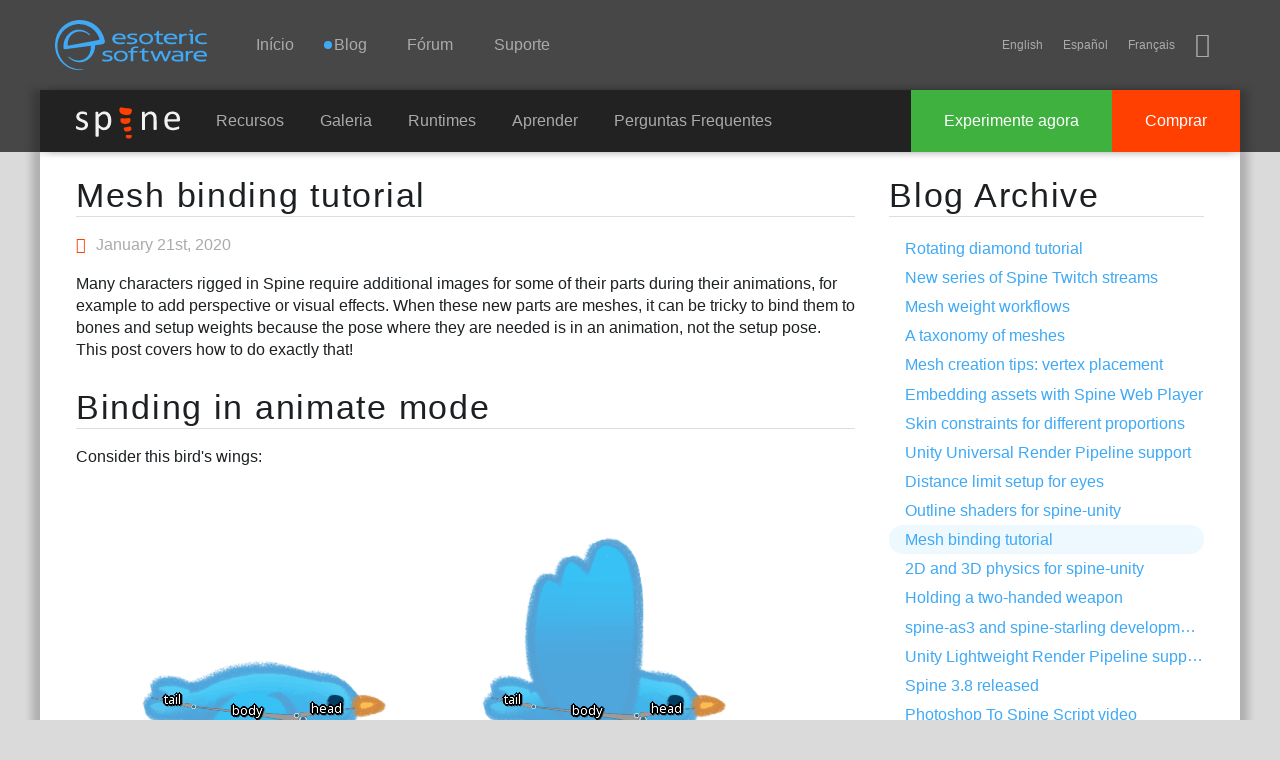

--- FILE ---
content_type: text/html; charset=utf-8
request_url: https://pt.esotericsoftware.com/blog/Mesh-binding-tutorial
body_size: 16380
content:
<!DOCTYPE html><html ><head>
<meta charset="utf-8">
<title>Blog: Mesh binding tutorial</title>
<link rel="apple-touch-icon" sizes="180x180" href="/apple-touch-icon-180x180.png">
<link rel="icon" type="image/png" href="/img/favicon/favicon-32x32.png" sizes="32x32">
<meta name="msapplication-TileColor" content="#40a8f5">
<meta name="msapplication-TileImage" content="/img/favicon/mstile-144x144.png">
<meta name="theme-color" content="#40a8f5">
<meta name="viewport" content="width=device-width, initial-scale=1">
<link rel="alternate" hreflang="x-default" href="http://esotericsoftware.com/blog/Mesh-binding-tutorial">
<link rel="alternate" hreflang="en" href="http://en.esotericsoftware.com/blog/Mesh-binding-tutorial">
<link rel="alternate" hreflang="vi" href="http://vi.esotericsoftware.com/blog/Mesh-binding-tutorial">
<link rel="alternate" hreflang="uk" href="http://uk.esotericsoftware.com/blog/Mesh-binding-tutorial">
<link rel="alternate" hreflang="tr" href="http://tr.esotericsoftware.com/blog/Mesh-binding-tutorial">
<link rel="alternate" hreflang="es" href="http://es.esotericsoftware.com/blog/Mesh-binding-tutorial">
<link rel="alternate" hreflang="ru" href="http://ru.esotericsoftware.com/blog/Mesh-binding-tutorial">
<link rel="alternate" hreflang="pt" href="http://pt.esotericsoftware.com/blog/Mesh-binding-tutorial">
<link rel="alternate" hreflang="ko" href="http://ko.esotericsoftware.com/blog/Mesh-binding-tutorial">
<link rel="alternate" hreflang="ja" href="http://ja.esotericsoftware.com/blog/Mesh-binding-tutorial">
<link rel="alternate" hreflang="it" href="http://it.esotericsoftware.com/blog/Mesh-binding-tutorial">
<link rel="alternate" hreflang="hi" href="http://hi.esotericsoftware.com/blog/Mesh-binding-tutorial">
<link rel="alternate" hreflang="de" href="http://de.esotericsoftware.com/blog/Mesh-binding-tutorial">
<link rel="alternate" hreflang="fr" href="http://fr.esotericsoftware.com/blog/Mesh-binding-tutorial">
<link rel="alternate" hreflang="hr" href="http://hr.esotericsoftware.com/blog/Mesh-binding-tutorial">
<link rel="alternate" hreflang="zh" href="http://zh.esotericsoftware.com/blog/Mesh-binding-tutorial">
<link rel="alternate" hreflang="ar" href="http://ar.esotericsoftware.com/blog/Mesh-binding-tutorial"><style>@font-face{font-family:icons;src:url(/html/fonts/icons/icons3.woff2) format(woff2),url(/html/fonts/icons/icons3.woff) format(woff),url(/html/fonts/icons/icons3.ttf) format(truetype),url(/html/fonts/icons/icons3.svg?#icons) format(svg)}</style><script src="/html/jquery-2.2.0.min.js"></script><link rel="stylesheet" href="/html/min.css"><script src="/html/min.js"></script></head>
<body>
<header>
<div id="top"></div>
<div id="nav-d">
	<h1 class="h">Esoteric Software</h1>
	<a href="/" id="nav-d-logo"></a>
	<nav>
		<h2 class="h">Navigation</h2>
		<div id="nav-d-menu">
			<a href="/">Início</a>
			<a href="/blog"><span class='unread-blog'>Blog</span></a>
			<a href="https://pt.esotericsoftware.com/forum/">Fórum</a>			<a href="https://pt.esotericsoftware.com/support">Suporte</a>
		</div>
		<span id="nav-m-link"></span>
		<span class="social">
			<span id="lang"></span>
			<a href="https://bsky.app/profile/esotericsoftware.com" title="BlueSky" class="iconfont-bluesky"></a>
		</span>
	</nav>
</div>
<div id="nav-m">
	<div class="table">
		<div id="nav-m-menu">
			<a href="/">Início</a>
			<a href="/blog"><span class='unread-blog'>Blog</span></a>
			<a href="/forum/">Fórum</a>			<a href="/support">Suporte</a>
		</div>
		<div id="nav-m-spine">
			<div>Spine</div>
			<a href="/spine-in-depth">Recursos</a>
			<a href="/spine-showcase">Galeria</a>
			<a href="/spine-runtimes">Runtimes</a>
			<a href="/spine-academy">Aprender</a>
			<a href="https://pt.esotericsoftware.com/support#Spine-FAQ">Perguntas Frequentes</a>
			<a href="https://pt.esotericsoftware.com/spine-download">Experimente agora</a>
			<a href="https://pt.esotericsoftware.com/spine-purchase">Comprar</a>
		</div>
	</div>
</div>
<div class="nav-b">
	<div class="nav-b-menu">
		<a href="/spine-in-depth" class="nav-b-spine-logo"><img src="/img/core/spine_logo_bright.svg" style="width:104px;height:32px" alt="Spine"></a>
		<a href="/spine-in-depth">Recursos</a>
		<a href="/spine-showcase">Galeria</a>
		<a href="/spine-runtimes">Runtimes</a>
		<a href="/spine-academy">Aprender</a>
		<a href="https://pt.esotericsoftware.com/support#Spine-FAQ">Perguntas Frequentes</a>
	</div>
	<div class="nav-b-buttons">
		<a href="https://pt.esotericsoftware.com/spine-purchase" class="nav-b-buy">Comprar</a>
		<a href="https://pt.esotericsoftware.com/spine-download" class="nav-b-try">Experimente agora</a>
	</div>
</div>
</header>

<section>
<h1 class="h">Main Content</h1>
<div role="main" >

<div class="gradient">
</div><div id="edge">
<div id="content" class="posts">
	<script>var white=true</script>
	<div class="units-row-end">
		<div id="content-body" class="unit-70">
			<article>
							<h1><a href="/blog/Mesh-binding-tutorial">Mesh binding tutorial</a></h1>
				<p class="date"><span class="iconfont-clock"></span>January 21st, 2020</p>
						<p>Many characters rigged in Spine require additional images for some of their parts during their animations, for example to add perspective or visual effects. When these new parts are meshes, it can be tricky to bind them to bones and setup weights because the pose where they are needed is in an animation, not the setup pose. This post covers how to do exactly that!</p> <h1 id='Binding-in-animate-mode'><a href='#Binding-in-animate-mode'>Binding in animate mode</a></h1> <p>Consider this bird's wings:</p><img style="max-width:100%" class="no-borders" src="/img/blog/mesh-binding-tutorial/bird-poses.png"><p>We'd like to have a "flapping" animation that uses a separate mesh for the downward and upward wings, to add visual variation to the bird. We don't want to add additional bones to do it, which would clutter the skeleton and make it difficult for the two meses to behave as the same wing. Instead, the <code>wing</code> bone should control both meshes.</p> <p>For our bird, the setup pose looks like the left side in the image above. The downward wing is bound to the <code>body</code> and <code>wing</code> bones. When the <code>wing</code> bone moves up and down, the mesh deforms to look like the wing is flapping.</p> <p>The upward wing mesh is tricky: we want the <code>wing</code> bone to control the tip of the upward mesh, as it does the downward mesh, but in the setup pose the <code>wing</code> bone is not positioned at the tip of the upward mesh. If we bind the upward mesh to the <code>wing</code> bone in the setup pose, it will make controlling the mesh difficult.</p> <p>The solution is to bind the bones in animate mode (note that Spine 3.8.77 or later is required). You can <a href="/img/blog/mesh-binding-tutorial/bird.zip">download the bird project</a> if you'd like to try doing it yourself. Open <code>bird-before.spine</code> and go to animate mode. Move the timeline position to frame 5, which is when the <code>wing</code> bone is at its highest. Next, we need to place the upward wing in the right place with the <code>Translate</code> tool:</p><img style="max-width:100%" class="no-borders" src="/img/blog/mesh-binding-tutorial/bird-translate.jpg"><p>If <code>Auto Key</code> is enabled, moving the mesh in animate mode will create a deform key, as in the image above. That is fine, the following steps will work either way.</p> <p>Next, click <code>Bind</code> in the <code>Weights</code> view and choose the <code>body</code> and <code>wing</code> bones. Use the <code>Weights</code> tool to set the top 2 vertices 100% for the <code>wing</code> and the bottom 2 vertices 100% for the <code>body</code>:</p><img style="max-width:100%" class="no-borders" src="/img/blog/mesh-binding-tutorial/bird-weights.jpg"><p>Once that is done, both wing meshes are controlled by the <code>wing</code> bone, making it very easy to control when switching between them:</p><img style="max-width:100%" class="no-borders" src="/img/blog/mesh-binding-tutorial/bird-flapping.gif"><p>If you show the upward wing in setup mode, you'll find that it looks odd:</p><img style="max-width:100%" class="no-borders" src="/img/blog/mesh-binding-tutorial/bird-upward-setup.jpg"><p>This happens because it was bound to the <code>wing</code> bone when it was moved up in the animation, but the <code>wing</code> bone is moved down in the setup pose. It is normal for a mesh to look strange in setup mode when it is intended for use in a pose from an animation, not in the setup pose.</p> <h1 id='Update-bindings'><a href='#Update-bindings'>Update bindings</a></h1> <p>The important part is that the bones are in the correct position when they are bound to the mesh, which is called the "bind pose". When the bones are moved from the bind pose, the mesh will be deformed based on the mesh's vertex weights. Let's look at what happens if bones are bound in the wrong position and how that can be fixed.</p> <p>Start over with the <code>bird-before.spine</code> project, but this time in setup mode show the upward wing and move it into position with the <code>Translate</code> tool. Bind it to the <code>body</code> and <code>wing</code> bones, then show the downward wing.</p> <p>Next go to animate mode and move the timeline position to frame 5. The upward wing only moves with the <code>body</code> bone because we haven't set weights for the <code>wing</code> bone yet. However, if we set the weights as we did before, the result is not what we want:</p><img style="max-width:100%" class="no-borders" src="/img/blog/mesh-binding-tutorial/bird-weights-bad.gif"><p>Whenever the vertices move when you are adjusting weights, it means that the bones have been moved since the bones were bound to the mesh. In this case, the <code>wing</code> bone has been moved up from where it was bound, so the vertices will move up when weighted to the <code>wing</code> bone.</p> <p>The <code>Update Bindings</code> button in the <code>Weights</code> view can help in this situation! When clicked, it resets the bind pose for the bones using the current bone positions and mesh vertex positions. Afterward, when weights are changed the vertices will not move.</p> <p>Back in Spine, on frame 5 in animate mode, click <code>Update Bindings</code>, then set the weights for the <code>wing</code> bone. You'll find the vertices don't move and the end result is the same as if we had bound the bones in this position.</p> <h1 id='Tips-and-fixing-mistakes'><a href='#Tips-and-fixing-mistakes'>Tips and fixing mistakes</a></h1> <p>You may need to adjust the pose of bones which are bound to a mesh, without affecting the mesh. To do so, enable <a href="/spine-tools#Compensation">image compensation</a> and adjust the bones.</p> <p>You may need to redo all the weights for a mesh. To do so, click <code>Reset</code> in the mesh properties at the bottom of the tree. This will remove all weights and reset the mesh so it is not deformed. If you want to keep the current vertex positions, you can remove the bones in the <code>Weights</code> view instead of using <code>Reset</code>.</p> <p>It can be helpful to create an animation that keys the bind pose for the bones bound to a mesh. This allows you to get back to the bind pose for adding new bones or redoing the weights for a mesh. In the bird project we can do this by going to frame 5, but this may not be easy to remember and later the bones on frame 5 might have be moved.</p> <h1 id='Conclusion'><a href='#Conclusion'>Conclusion</a></h1> <p>Binding bones and setting weights can be a little tricky, but is a powerful feature. Showing different meshes in the middle of animations is very common and the workflows described above make it quite easy.</p> <p>We hope you found this article interesting and we'd love to <a href="/forum/Mesh-binding-tutorial-13349">continue discussion on the Spine forum</a>.</p>		</article><div class="page-buttons">
		<a class="btn btn-blue" style="float:left" href="/blog/2D-and-3D-physics-for-spine-unity"><i class="iconfont-arrow-left2"></i> Older</a><a class="btn btn-blue" style="float:right" href="/blog/Outline-shaders-for-spine-unity">Newer <i class="iconfont-arrow-right2"></i></a></div><div style="clear:both"></div>		</div>
		<div class="unit-30">
			<aside><h1>Blog Archive</h1><ul><li><a href="/blog/Rotating-diamond-tutorial">Rotating diamond tutorial</a></li><li><a href="/blog/New-Spine-Twitch-streams-2020">New series of Spine Twitch streams</a></li><li><a href="/blog/Mesh-weight-workflows">Mesh weight workflows</a></li><li><a href="/blog/A-taxonomy-of-meshes">A taxonomy of meshes</a></li><li><a href="/blog/Mesh-creation-tips-vertex-placement">Mesh creation tips: vertex placement</a></li><li><a href="/blog/Embedding-assets-with-Spine-Web-Player">Embedding assets with Spine Web Player</a></li><li><a href="/blog/Skin-constraints-for-different-proportions">Skin constraints for different proportions</a></li><li><a href="/blog/Unity-Universal-Render-Pipeline-support">Unity Universal Render Pipeline support</a></li><li><a href="/blog/Distance-limit-setup-for-eyes">Distance limit setup for eyes</a></li><li><a href="/blog/Outline-shaders-for-spine-unity">Outline shaders for spine-unity</a></li><li class='current'><a href="/blog/Mesh-binding-tutorial">Mesh binding tutorial</a></li><li><a href="/blog/2D-and-3D-physics-for-spine-unity">2D and 3D physics for spine-unity</a></li><li><a href="/blog/Holding-a-two-handed-weapon">Holding a two-handed weapon</a></li><li><a href="/blog/spine-as3-starling-Visual-Studio-Code">spine-as3 and spine-starling development with Visual Studio Code</a></li><li><a href="/blog/Unity-Lightweight-Render-Pipeline-support">Unity Lightweight Render Pipeline support</a></li><li><a href="/blog/Spine-3-8-released">Spine 3.8 released</a></li><li><a href="/blog/Photoshop-to-Spine-script-video">Photoshop To Spine Script video</a></li><li><a href="/blog/Our-new-licensing-explained">Our new licensing explained</a></li><li><a href="/blog/Spine-UE4-UI-Integration">Spine UE4 UI integration</a></li><li><a href="/blog/Dopesheet-documentation-video">Dopesheet documentation video</a></li><li><a href="/blog/Unreal-Engine-4-quality-of-life-improvements">Unreal Engine quality of life improvements</a></li><li><a href="/blog/Spine-3-8-beta-released">Spine 3.8-beta released</a></li><li><a href="/blog/Spine-3.7-features-rundown">Spine 3.7 features rundown</a></li><li><a href="/blog/Unity-SpriteMask-and-RectMask2D-support">Unity SpriteMask and RectMask2D support</a></li><li><a href="/blog/Spine-3-7-released">Spine 3.7 released</a></li><li><a href="/blog/Spine-Web-Player-released">Spine Web Player released</a></li><li><a href="/blog/Welcome-Harri">Welcome Harri!</a></li><li><a href="/blog/Welcome-Erika">Welcome Erika Inzitari</a></li><li><a href="/blog/Spine-3-7-beta-released">Spine 3.7.00-beta released - Audio!</a></li><li><a href="/blog/Spine-3.6-tint-black-clipping-weight-painting-and-more">Spine 3.6 - Tint black, clipping, weight painting, and more!</a></li></ul></aside>
		</div>
	</div>
</div>

<script>langs.push('pt');addLangs('en');addLangs('es,fr')</script>

<div class="jagged"></div>
<div id="end">
</div>

</div>
</div>
</section>

<footer>


<div class="table">
<div class="column links">
<div>
	<h3>Site</h3>
	<a href="/">Início</a>
	<a href="/blog">Blog</a>
	<a href="/forum/viewforum.php?f=3">Fórum</a>
	<a href="/contact">Suporte</a>
	<br>
	<span class="language">Português</span>
	<a href="/site-language"><span class="iconfont-earth"></span>Choose&nbsp;language</a>
</div>
</div>
<div class="column spine links">
<div>
	<h3 >Spine<sup class="reg">&reg;</sup></h3>
	<a href="/spine-in-depth#Features">Recursos</a>
	<a href="/spine-in-depth#Runtimes">Runtimes</a>
	<a href="/spine-documentation">Documentação</a>
		<a href="/spine-download">Experimente agora</a>
	<a href="/spine-purchase">Comprar</a>
</div>
</div>
<div class="top"><a href="javascript:scroll('top')"></a></div>
<div class="column company">
<div >
	<h3>Esoteric Software<sup class="reg">&reg;</sup></h3>
	<div class="copyright">&copy; 2013-2026 Esoteric Software LLC</div>
	<div class="social">
		<a href="https://bsky.app/profile/esotericsoftware.com" title="BlueSky" class="iconfont-bluesky"></a>
	</div>
</div>
</div>
</div>

</footer></body></html>